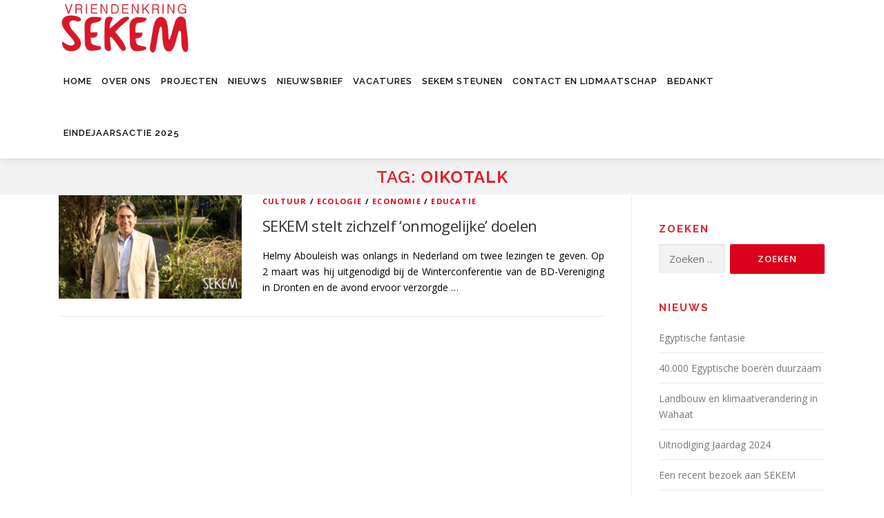

--- FILE ---
content_type: text/html; charset=UTF-8
request_url: https://netherlands.sekem.com/tag/oikotalk/
body_size: 11876
content:
<!DOCTYPE html>
<html lang="nl-NL">
<head>
<meta charset="UTF-8">
<meta name="viewport" content="width=device-width, initial-scale=1">
<link rel="profile" href="http://gmpg.org/xfn/11">
<title>Oikotalk &#8211; VRIENDENKRING SEKEM</title>
<meta name='robots' content='max-image-preview:large' />
<link rel='dns-prefetch' href='//fonts.googleapis.com' />
<link rel="alternate" type="application/rss+xml" title="VRIENDENKRING SEKEM &raquo; feed" href="https://netherlands.sekem.com/feed/" />
<link rel="alternate" type="application/rss+xml" title="VRIENDENKRING SEKEM &raquo; reacties feed" href="https://netherlands.sekem.com/comments/feed/" />
<link rel="alternate" type="application/rss+xml" title="VRIENDENKRING SEKEM &raquo; Oikotalk tag feed" href="https://netherlands.sekem.com/tag/oikotalk/feed/" />
<style id='wp-img-auto-sizes-contain-inline-css' type='text/css'>
img:is([sizes=auto i],[sizes^="auto," i]){contain-intrinsic-size:3000px 1500px}
/*# sourceURL=wp-img-auto-sizes-contain-inline-css */
</style>
<style id='wp-emoji-styles-inline-css' type='text/css'>

	img.wp-smiley, img.emoji {
		display: inline !important;
		border: none !important;
		box-shadow: none !important;
		height: 1em !important;
		width: 1em !important;
		margin: 0 0.07em !important;
		vertical-align: -0.1em !important;
		background: none !important;
		padding: 0 !important;
	}
/*# sourceURL=wp-emoji-styles-inline-css */
</style>
<link rel='stylesheet' id='wp-block-library-css' href='https://netherlands.sekem.com/wp-includes/css/dist/block-library/style.min.css?ver=6.9' type='text/css' media='all' />
<style id='wp-block-library-theme-inline-css' type='text/css'>
.wp-block-audio :where(figcaption){color:#555;font-size:13px;text-align:center}.is-dark-theme .wp-block-audio :where(figcaption){color:#ffffffa6}.wp-block-audio{margin:0 0 1em}.wp-block-code{border:1px solid #ccc;border-radius:4px;font-family:Menlo,Consolas,monaco,monospace;padding:.8em 1em}.wp-block-embed :where(figcaption){color:#555;font-size:13px;text-align:center}.is-dark-theme .wp-block-embed :where(figcaption){color:#ffffffa6}.wp-block-embed{margin:0 0 1em}.blocks-gallery-caption{color:#555;font-size:13px;text-align:center}.is-dark-theme .blocks-gallery-caption{color:#ffffffa6}:root :where(.wp-block-image figcaption){color:#555;font-size:13px;text-align:center}.is-dark-theme :root :where(.wp-block-image figcaption){color:#ffffffa6}.wp-block-image{margin:0 0 1em}.wp-block-pullquote{border-bottom:4px solid;border-top:4px solid;color:currentColor;margin-bottom:1.75em}.wp-block-pullquote :where(cite),.wp-block-pullquote :where(footer),.wp-block-pullquote__citation{color:currentColor;font-size:.8125em;font-style:normal;text-transform:uppercase}.wp-block-quote{border-left:.25em solid;margin:0 0 1.75em;padding-left:1em}.wp-block-quote cite,.wp-block-quote footer{color:currentColor;font-size:.8125em;font-style:normal;position:relative}.wp-block-quote:where(.has-text-align-right){border-left:none;border-right:.25em solid;padding-left:0;padding-right:1em}.wp-block-quote:where(.has-text-align-center){border:none;padding-left:0}.wp-block-quote.is-large,.wp-block-quote.is-style-large,.wp-block-quote:where(.is-style-plain){border:none}.wp-block-search .wp-block-search__label{font-weight:700}.wp-block-search__button{border:1px solid #ccc;padding:.375em .625em}:where(.wp-block-group.has-background){padding:1.25em 2.375em}.wp-block-separator.has-css-opacity{opacity:.4}.wp-block-separator{border:none;border-bottom:2px solid;margin-left:auto;margin-right:auto}.wp-block-separator.has-alpha-channel-opacity{opacity:1}.wp-block-separator:not(.is-style-wide):not(.is-style-dots){width:100px}.wp-block-separator.has-background:not(.is-style-dots){border-bottom:none;height:1px}.wp-block-separator.has-background:not(.is-style-wide):not(.is-style-dots){height:2px}.wp-block-table{margin:0 0 1em}.wp-block-table td,.wp-block-table th{word-break:normal}.wp-block-table :where(figcaption){color:#555;font-size:13px;text-align:center}.is-dark-theme .wp-block-table :where(figcaption){color:#ffffffa6}.wp-block-video :where(figcaption){color:#555;font-size:13px;text-align:center}.is-dark-theme .wp-block-video :where(figcaption){color:#ffffffa6}.wp-block-video{margin:0 0 1em}:root :where(.wp-block-template-part.has-background){margin-bottom:0;margin-top:0;padding:1.25em 2.375em}
/*# sourceURL=/wp-includes/css/dist/block-library/theme.min.css */
</style>
<style id='classic-theme-styles-inline-css' type='text/css'>
/*! This file is auto-generated */
.wp-block-button__link{color:#fff;background-color:#32373c;border-radius:9999px;box-shadow:none;text-decoration:none;padding:calc(.667em + 2px) calc(1.333em + 2px);font-size:1.125em}.wp-block-file__button{background:#32373c;color:#fff;text-decoration:none}
/*# sourceURL=/wp-includes/css/classic-themes.min.css */
</style>
<style id='global-styles-inline-css' type='text/css'>
:root{--wp--preset--aspect-ratio--square: 1;--wp--preset--aspect-ratio--4-3: 4/3;--wp--preset--aspect-ratio--3-4: 3/4;--wp--preset--aspect-ratio--3-2: 3/2;--wp--preset--aspect-ratio--2-3: 2/3;--wp--preset--aspect-ratio--16-9: 16/9;--wp--preset--aspect-ratio--9-16: 9/16;--wp--preset--color--black: #000000;--wp--preset--color--cyan-bluish-gray: #abb8c3;--wp--preset--color--white: #ffffff;--wp--preset--color--pale-pink: #f78da7;--wp--preset--color--vivid-red: #cf2e2e;--wp--preset--color--luminous-vivid-orange: #ff6900;--wp--preset--color--luminous-vivid-amber: #fcb900;--wp--preset--color--light-green-cyan: #7bdcb5;--wp--preset--color--vivid-green-cyan: #00d084;--wp--preset--color--pale-cyan-blue: #8ed1fc;--wp--preset--color--vivid-cyan-blue: #0693e3;--wp--preset--color--vivid-purple: #9b51e0;--wp--preset--gradient--vivid-cyan-blue-to-vivid-purple: linear-gradient(135deg,rgb(6,147,227) 0%,rgb(155,81,224) 100%);--wp--preset--gradient--light-green-cyan-to-vivid-green-cyan: linear-gradient(135deg,rgb(122,220,180) 0%,rgb(0,208,130) 100%);--wp--preset--gradient--luminous-vivid-amber-to-luminous-vivid-orange: linear-gradient(135deg,rgb(252,185,0) 0%,rgb(255,105,0) 100%);--wp--preset--gradient--luminous-vivid-orange-to-vivid-red: linear-gradient(135deg,rgb(255,105,0) 0%,rgb(207,46,46) 100%);--wp--preset--gradient--very-light-gray-to-cyan-bluish-gray: linear-gradient(135deg,rgb(238,238,238) 0%,rgb(169,184,195) 100%);--wp--preset--gradient--cool-to-warm-spectrum: linear-gradient(135deg,rgb(74,234,220) 0%,rgb(151,120,209) 20%,rgb(207,42,186) 40%,rgb(238,44,130) 60%,rgb(251,105,98) 80%,rgb(254,248,76) 100%);--wp--preset--gradient--blush-light-purple: linear-gradient(135deg,rgb(255,206,236) 0%,rgb(152,150,240) 100%);--wp--preset--gradient--blush-bordeaux: linear-gradient(135deg,rgb(254,205,165) 0%,rgb(254,45,45) 50%,rgb(107,0,62) 100%);--wp--preset--gradient--luminous-dusk: linear-gradient(135deg,rgb(255,203,112) 0%,rgb(199,81,192) 50%,rgb(65,88,208) 100%);--wp--preset--gradient--pale-ocean: linear-gradient(135deg,rgb(255,245,203) 0%,rgb(182,227,212) 50%,rgb(51,167,181) 100%);--wp--preset--gradient--electric-grass: linear-gradient(135deg,rgb(202,248,128) 0%,rgb(113,206,126) 100%);--wp--preset--gradient--midnight: linear-gradient(135deg,rgb(2,3,129) 0%,rgb(40,116,252) 100%);--wp--preset--font-size--small: 13px;--wp--preset--font-size--medium: 20px;--wp--preset--font-size--large: 36px;--wp--preset--font-size--x-large: 42px;--wp--preset--spacing--20: 0.44rem;--wp--preset--spacing--30: 0.67rem;--wp--preset--spacing--40: 1rem;--wp--preset--spacing--50: 1.5rem;--wp--preset--spacing--60: 2.25rem;--wp--preset--spacing--70: 3.38rem;--wp--preset--spacing--80: 5.06rem;--wp--preset--shadow--natural: 6px 6px 9px rgba(0, 0, 0, 0.2);--wp--preset--shadow--deep: 12px 12px 50px rgba(0, 0, 0, 0.4);--wp--preset--shadow--sharp: 6px 6px 0px rgba(0, 0, 0, 0.2);--wp--preset--shadow--outlined: 6px 6px 0px -3px rgb(255, 255, 255), 6px 6px rgb(0, 0, 0);--wp--preset--shadow--crisp: 6px 6px 0px rgb(0, 0, 0);}:where(.is-layout-flex){gap: 0.5em;}:where(.is-layout-grid){gap: 0.5em;}body .is-layout-flex{display: flex;}.is-layout-flex{flex-wrap: wrap;align-items: center;}.is-layout-flex > :is(*, div){margin: 0;}body .is-layout-grid{display: grid;}.is-layout-grid > :is(*, div){margin: 0;}:where(.wp-block-columns.is-layout-flex){gap: 2em;}:where(.wp-block-columns.is-layout-grid){gap: 2em;}:where(.wp-block-post-template.is-layout-flex){gap: 1.25em;}:where(.wp-block-post-template.is-layout-grid){gap: 1.25em;}.has-black-color{color: var(--wp--preset--color--black) !important;}.has-cyan-bluish-gray-color{color: var(--wp--preset--color--cyan-bluish-gray) !important;}.has-white-color{color: var(--wp--preset--color--white) !important;}.has-pale-pink-color{color: var(--wp--preset--color--pale-pink) !important;}.has-vivid-red-color{color: var(--wp--preset--color--vivid-red) !important;}.has-luminous-vivid-orange-color{color: var(--wp--preset--color--luminous-vivid-orange) !important;}.has-luminous-vivid-amber-color{color: var(--wp--preset--color--luminous-vivid-amber) !important;}.has-light-green-cyan-color{color: var(--wp--preset--color--light-green-cyan) !important;}.has-vivid-green-cyan-color{color: var(--wp--preset--color--vivid-green-cyan) !important;}.has-pale-cyan-blue-color{color: var(--wp--preset--color--pale-cyan-blue) !important;}.has-vivid-cyan-blue-color{color: var(--wp--preset--color--vivid-cyan-blue) !important;}.has-vivid-purple-color{color: var(--wp--preset--color--vivid-purple) !important;}.has-black-background-color{background-color: var(--wp--preset--color--black) !important;}.has-cyan-bluish-gray-background-color{background-color: var(--wp--preset--color--cyan-bluish-gray) !important;}.has-white-background-color{background-color: var(--wp--preset--color--white) !important;}.has-pale-pink-background-color{background-color: var(--wp--preset--color--pale-pink) !important;}.has-vivid-red-background-color{background-color: var(--wp--preset--color--vivid-red) !important;}.has-luminous-vivid-orange-background-color{background-color: var(--wp--preset--color--luminous-vivid-orange) !important;}.has-luminous-vivid-amber-background-color{background-color: var(--wp--preset--color--luminous-vivid-amber) !important;}.has-light-green-cyan-background-color{background-color: var(--wp--preset--color--light-green-cyan) !important;}.has-vivid-green-cyan-background-color{background-color: var(--wp--preset--color--vivid-green-cyan) !important;}.has-pale-cyan-blue-background-color{background-color: var(--wp--preset--color--pale-cyan-blue) !important;}.has-vivid-cyan-blue-background-color{background-color: var(--wp--preset--color--vivid-cyan-blue) !important;}.has-vivid-purple-background-color{background-color: var(--wp--preset--color--vivid-purple) !important;}.has-black-border-color{border-color: var(--wp--preset--color--black) !important;}.has-cyan-bluish-gray-border-color{border-color: var(--wp--preset--color--cyan-bluish-gray) !important;}.has-white-border-color{border-color: var(--wp--preset--color--white) !important;}.has-pale-pink-border-color{border-color: var(--wp--preset--color--pale-pink) !important;}.has-vivid-red-border-color{border-color: var(--wp--preset--color--vivid-red) !important;}.has-luminous-vivid-orange-border-color{border-color: var(--wp--preset--color--luminous-vivid-orange) !important;}.has-luminous-vivid-amber-border-color{border-color: var(--wp--preset--color--luminous-vivid-amber) !important;}.has-light-green-cyan-border-color{border-color: var(--wp--preset--color--light-green-cyan) !important;}.has-vivid-green-cyan-border-color{border-color: var(--wp--preset--color--vivid-green-cyan) !important;}.has-pale-cyan-blue-border-color{border-color: var(--wp--preset--color--pale-cyan-blue) !important;}.has-vivid-cyan-blue-border-color{border-color: var(--wp--preset--color--vivid-cyan-blue) !important;}.has-vivid-purple-border-color{border-color: var(--wp--preset--color--vivid-purple) !important;}.has-vivid-cyan-blue-to-vivid-purple-gradient-background{background: var(--wp--preset--gradient--vivid-cyan-blue-to-vivid-purple) !important;}.has-light-green-cyan-to-vivid-green-cyan-gradient-background{background: var(--wp--preset--gradient--light-green-cyan-to-vivid-green-cyan) !important;}.has-luminous-vivid-amber-to-luminous-vivid-orange-gradient-background{background: var(--wp--preset--gradient--luminous-vivid-amber-to-luminous-vivid-orange) !important;}.has-luminous-vivid-orange-to-vivid-red-gradient-background{background: var(--wp--preset--gradient--luminous-vivid-orange-to-vivid-red) !important;}.has-very-light-gray-to-cyan-bluish-gray-gradient-background{background: var(--wp--preset--gradient--very-light-gray-to-cyan-bluish-gray) !important;}.has-cool-to-warm-spectrum-gradient-background{background: var(--wp--preset--gradient--cool-to-warm-spectrum) !important;}.has-blush-light-purple-gradient-background{background: var(--wp--preset--gradient--blush-light-purple) !important;}.has-blush-bordeaux-gradient-background{background: var(--wp--preset--gradient--blush-bordeaux) !important;}.has-luminous-dusk-gradient-background{background: var(--wp--preset--gradient--luminous-dusk) !important;}.has-pale-ocean-gradient-background{background: var(--wp--preset--gradient--pale-ocean) !important;}.has-electric-grass-gradient-background{background: var(--wp--preset--gradient--electric-grass) !important;}.has-midnight-gradient-background{background: var(--wp--preset--gradient--midnight) !important;}.has-small-font-size{font-size: var(--wp--preset--font-size--small) !important;}.has-medium-font-size{font-size: var(--wp--preset--font-size--medium) !important;}.has-large-font-size{font-size: var(--wp--preset--font-size--large) !important;}.has-x-large-font-size{font-size: var(--wp--preset--font-size--x-large) !important;}
:where(.wp-block-post-template.is-layout-flex){gap: 1.25em;}:where(.wp-block-post-template.is-layout-grid){gap: 1.25em;}
:where(.wp-block-term-template.is-layout-flex){gap: 1.25em;}:where(.wp-block-term-template.is-layout-grid){gap: 1.25em;}
:where(.wp-block-columns.is-layout-flex){gap: 2em;}:where(.wp-block-columns.is-layout-grid){gap: 2em;}
:root :where(.wp-block-pullquote){font-size: 1.5em;line-height: 1.6;}
/*# sourceURL=global-styles-inline-css */
</style>
<link rel='stylesheet' id='onepress-fonts-css' href='https://fonts.googleapis.com/css?family=Raleway%3A400%2C500%2C600%2C700%2C300%2C100%2C800%2C900%7COpen+Sans%3A400%2C300%2C300italic%2C400italic%2C600%2C600italic%2C700%2C700italic&#038;subset=latin%2Clatin-ext&#038;display=swap&#038;ver=2.3.16' type='text/css' media='all' />
<link rel='stylesheet' id='onepress-animate-css' href='https://netherlands.sekem.com/wp-content/themes/onepress/assets/css/animate.min.css?ver=2.3.16' type='text/css' media='all' />
<link rel='stylesheet' id='onepress-fa-css' href='https://netherlands.sekem.com/wp-content/themes/onepress/assets/fontawesome-v6/css/all.min.css?ver=6.5.1' type='text/css' media='all' />
<link rel='stylesheet' id='onepress-fa-shims-css' href='https://netherlands.sekem.com/wp-content/themes/onepress/assets/fontawesome-v6/css/v4-shims.min.css?ver=6.5.1' type='text/css' media='all' />
<link rel='stylesheet' id='onepress-bootstrap-css' href='https://netherlands.sekem.com/wp-content/themes/onepress/assets/css/bootstrap.min.css?ver=2.3.16' type='text/css' media='all' />
<link rel='stylesheet' id='onepress-style-css' href='https://netherlands.sekem.com/wp-content/themes/onepress/style.css?ver=6.9' type='text/css' media='all' />
<style id='onepress-style-inline-css' type='text/css'>
.site-logo-div img{height:80px;width:auto}#main .video-section section.hero-slideshow-wrapper{background:transparent}.hero-slideshow-wrapper:after{position:absolute;top:0px;left:0px;width:100%;height:100%;background-color:rgba(0,0,0,0.3);display:block;content:""}#parallax-hero .jarallax-container .parallax-bg:before{background-color:rgba(0,0,0,0.3)}.body-desktop .parallax-hero .hero-slideshow-wrapper:after{display:none!important}#parallax-hero>.parallax-bg::before{background-color:rgba(0,0,0,0.3);opacity:1}.body-desktop .parallax-hero .hero-slideshow-wrapper:after{display:none!important}a,.screen-reader-text:hover,.screen-reader-text:active,.screen-reader-text:focus,.header-social a,.onepress-menu a:hover,.onepress-menu ul li a:hover,.onepress-menu li.onepress-current-item>a,.onepress-menu ul li.current-menu-item>a,.onepress-menu>li a.menu-actived,.onepress-menu.onepress-menu-mobile li.onepress-current-item>a,.site-footer a,.site-footer .footer-social a:hover,.site-footer .btt a:hover,.highlight,#comments .comment .comment-wrapper .comment-meta .comment-time:hover,#comments .comment .comment-wrapper .comment-meta .comment-reply-link:hover,#comments .comment .comment-wrapper .comment-meta .comment-edit-link:hover,.btn-theme-primary-outline,.sidebar .widget a:hover,.section-services .service-item .service-image i,.counter_item .counter__number,.team-member .member-thumb .member-profile a:hover,.icon-background-default{color:#db001b}input[type="reset"],input[type="submit"],input[type="submit"],input[type="reset"]:hover,input[type="submit"]:hover,input[type="submit"]:hover .nav-links a:hover,.btn-theme-primary,.btn-theme-primary-outline:hover,.section-testimonials .card-theme-primary,.woocommerce #respond input#submit,.woocommerce a.button,.woocommerce button.button,.woocommerce input.button,.woocommerce button.button.alt,.pirate-forms-submit-button,.pirate-forms-submit-button:hover,input[type="reset"],input[type="submit"],input[type="submit"],.pirate-forms-submit-button,.contact-form div.wpforms-container-full .wpforms-form .wpforms-submit,.contact-form div.wpforms-container-full .wpforms-form .wpforms-submit:hover,.nav-links a:hover,.nav-links a.current,.nav-links .page-numbers:hover,.nav-links .page-numbers.current{background:#db001b}.btn-theme-primary-outline,.btn-theme-primary-outline:hover,.pricing__item:hover,.section-testimonials .card-theme-primary,.entry-content blockquote{border-color:#db001b}.site-header,.is-transparent .site-header.header-fixed{background:#ffffff;border-bottom:0px none}.onepress-menu>li>a{color:#000000}.onepress-menu>li>a:hover,.onepress-menu>li.onepress-current-item>a{color:#db001b;-webkit-transition:all 0.5s ease-in-out;-moz-transition:all 0.5s ease-in-out;-o-transition:all 0.5s ease-in-out;transition:all 0.5s ease-in-out}#nav-toggle span,#nav-toggle span::before,#nav-toggle span::after,#nav-toggle.nav-is-visible span::before,#nav-toggle.nav-is-visible span::after{background:#000000}.site-footer{background-color:#666666}.site-footer .footer-connect .follow-heading,.site-footer .footer-social a{color:rgba(255,255,255,0.9)}.site-footer .site-info,.site-footer .btt a{background-color:#db001b}.site-footer .site-info{color:rgba(255,255,255,0.7)}.site-footer .btt a,.site-footer .site-info a{color:rgba(255,255,255,0.9)}#footer-widgets{}.gallery-carousel .g-item{padding:0px 10px}.gallery-carousel-wrap{margin-left:-10px;margin-right:-10px}.gallery-grid .g-item,.gallery-masonry .g-item .inner{padding:10px}.gallery-grid-wrap,.gallery-masonry-wrap{margin-left:-10px;margin-right:-10px}.gallery-justified-wrap{margin-left:-20px;margin-right:-20px}
/*# sourceURL=onepress-style-inline-css */
</style>
<link rel='stylesheet' id='onepress-gallery-lightgallery-css' href='https://netherlands.sekem.com/wp-content/themes/onepress/assets/css/lightgallery.css?ver=6.9' type='text/css' media='all' />
<link rel='stylesheet' id='onepress-child-style-css' href='https://netherlands.sekem.com/wp-content/themes/onepress-child/style.css?ver=6.9' type='text/css' media='all' />
<script type="bafa4664d2c6d065231ad332-text/javascript" src="https://netherlands.sekem.com/wp-includes/js/jquery/jquery.min.js?ver=3.7.1" id="jquery-core-js"></script>
<script type="bafa4664d2c6d065231ad332-text/javascript" src="https://netherlands.sekem.com/wp-includes/js/jquery/jquery-migrate.min.js?ver=3.4.1" id="jquery-migrate-js"></script>
<link rel="https://api.w.org/" href="https://netherlands.sekem.com/wp-json/" /><link rel="alternate" title="JSON" type="application/json" href="https://netherlands.sekem.com/wp-json/wp/v2/tags/52" /><link rel="EditURI" type="application/rsd+xml" title="RSD" href="https://netherlands.sekem.com/xmlrpc.php?rsd" />
<meta name="generator" content="WordPress 6.9" />
<meta name="generator" content="Elementor 3.34.0; features: additional_custom_breakpoints; settings: css_print_method-external, google_font-enabled, font_display-swap">
			<style>
				.e-con.e-parent:nth-of-type(n+4):not(.e-lazyloaded):not(.e-no-lazyload),
				.e-con.e-parent:nth-of-type(n+4):not(.e-lazyloaded):not(.e-no-lazyload) * {
					background-image: none !important;
				}
				@media screen and (max-height: 1024px) {
					.e-con.e-parent:nth-of-type(n+3):not(.e-lazyloaded):not(.e-no-lazyload),
					.e-con.e-parent:nth-of-type(n+3):not(.e-lazyloaded):not(.e-no-lazyload) * {
						background-image: none !important;
					}
				}
				@media screen and (max-height: 640px) {
					.e-con.e-parent:nth-of-type(n+2):not(.e-lazyloaded):not(.e-no-lazyload),
					.e-con.e-parent:nth-of-type(n+2):not(.e-lazyloaded):not(.e-no-lazyload) * {
						background-image: none !important;
					}
				}
			</style>
			<link rel="icon" href="https://netherlands.sekem.com/wp-content/uploads/2020/03/cropped-Sekemlogoklein-32x32.jpg" sizes="32x32" />
<link rel="icon" href="https://netherlands.sekem.com/wp-content/uploads/2020/03/cropped-Sekemlogoklein-192x192.jpg" sizes="192x192" />
<link rel="apple-touch-icon" href="https://netherlands.sekem.com/wp-content/uploads/2020/03/cropped-Sekemlogoklein-180x180.jpg" />
<meta name="msapplication-TileImage" content="https://netherlands.sekem.com/wp-content/uploads/2020/03/cropped-Sekemlogoklein-270x270.jpg" />
		<style type="text/css" id="wp-custom-css">
			
.page-header {
	padding-top: 10px;
padding-bottom: 10px;
	border-top: 1px solid #e4e4e4;
	background: #f2f2f2;
	border-bottom: 1px solid #fff;
}

.page-header .entry-title, .page-header .page-title {
	margin-bottom: 0px;
	font-size: 24px;
	font-weight: 200;
	letter-spacing: 1px;
	text-transform: uppercase;
text-align: center;
}
.site-header {
background: #ffffff;
}
.onepress-menu a {
	color: #000000;
	font-family: "Raleway", Helvetica, Arial, sans-serif;
	padding-left: 7px;
	padding-right: 7px;
	font-size: 13px;
	font-weight: 600;
	text-transform: uppercase;
	text-decoration: none;
	zoom: 1;
	letter-spacing: 1px;
}
.site-footer .site-info {
    position: relative;
    text-align: center;
    padding: 10px 0px;
    background: #db001b;
    font-weight: 200;
    color: #ffffff;
}
.site-footer .footer-connect {
	padding: 90px 0px;
	padding: 80px 0px;
	padding:  1.5rem 0rem;
	text-align: center;
}
.site-footer .footer-social a:hover {
	color: #db001b;
}
.section-contact .address-contact .address-content {
	display: block;
	padding-left: 45px;
	font-style: normal;
	line-height: 2;
}
.btn-theme-primary {
opacity: 0.75;
}
.btn-theme-primary:hover {
opacity: 1;
}
.site-branding {
padding-right: 20px;
}
.site-header {
opacity: 0.95;
}
.onepress-menu ul li a {
color: #000000;
font-size: 14px;
font-style: normal;
font-weight: 300;
}
a {
color: #db001b;
}
a:active, a:focus, a:hover {
color: #555555;
text-decoration:underline;
}
hr {
    display: block;
    margin-top: 2em;
    margin-bottom: 1.8em;
    margin-left: auto;
    margin-right: auto;
    border-style: solid;
    border-width: 0.5px;
border-color: #ccc;
}
#primary {
padding-bottom:0px;
padding-top:0px;
}
p {
text-align:justify;
}
pre {
font-family:"Source Sans Pro";
font-weight: 300;
font-size:18px;
color:#000;
background-color:#eee;
    border-style: solid;
    border-width: 1px;
border-color: #ccc;
line-height:1;
padding:15px;
margin-top:0px;
}
.sidebar .widget .search-form .search-submit {
width:100%;
}
.widget_wysija_cont .wysija-submit {
width:100%;
}
.wp-caption .wp-caption-text {
margin:0px 0px 10px 0px;
padding-top: 10px;
padding-bottom: 10px;
background-color: #eee;
color:#666;
font-size:14px;
}
.as-btn-blue-small{
color:#ffffff;
background:none;
border: #fff;
border-style: solid;
border-width:thin;
}
.as-btn-blue-small:hover {
color:#fff;
background:#db001b;
border: #db001b;
border-style: solid;
border-width:thin;
}
.as-btn-navy-small{
color:#ffffff;
background:none;
border: #fff;
border-style: solid;
border-width:thin;
}
.as-btn-navy-small:hover {
color:#000000;
background:#ffffff;
border: #ffffff;
border-style: solid;
border-width:thin;
}
.as-btn-orangeborder-small{
color:#ffffff;
background:none;
border: #fff;
border-style: solid;
border-width:thin;
}
.as-btn-orangeborder-small:hover {
color:#ffffff;
background:#89c765;
border: #89c765;
border-style: solid;
border-width:thin;
}
.as-btn-orange-small{
color:#ffffff;
background:none;
border: #fff;
border-style: solid;
border-width:thin;
}
.as-btn-orange-small:hover {
color:#ffffff;
background:#f58220;
border: #f58220;
border-style: solid;
border-width:thin;
}
.as-btn-blueborder-small{
color:#ffffff;
background:none;
border: #fff;
border-style: solid;
border-width:thin;
}
.as-btn-blueborder-small:hover {
color:#ffffff;
background:#0072bc;
border: #0072bc;
border-style: solid;
border-width:thin;
}
.section-padding{
padding: 3rem 0rem;
}
#footer-sidebar1 {
text-align: center;
}
.team-member .member-name {
margin-bottom: 0px;
}

body, button, input, select, textarea {
    font-family: "Open Sans", Helvetica, Arial, sans-serif;
    font-size: 14px;
    font-size: 0.875rem;
    line-height: 1.7;
    color: #000000;
}

.page-header .entry-title, .page-header .page-title {
    margin-bottom: 0px;
    font-size: 24px;
    font-weight: 600;
    letter-spacing: 1px;
    text-transform: uppercase;
    text-align: center;
}

h1, h2, h3, h4, h5, h6 {
    clear: both;
    font-family: "Raleway", Helvetica, Arial, sans-serif;
    font-weight: 600;
    margin-bottom: 15px;
    margin-bottom: 15px;
    margin-bottom: 0.9375rem;
    margin-top: 0;
    color: #de222b;
}		</style>
		</head>

<body class="archive tag tag-oikotalk tag-52 wp-custom-logo wp-theme-onepress wp-child-theme-onepress-child elementor-default elementor-kit-1167">
<div id="page" class="hfeed site">
	<a class="skip-link screen-reader-text" href="#content">Ga naar de inhoud</a>
	<div id="header-section" class="h-on-top no-transparent">		<header id="masthead" class="site-header header-contained is-sticky no-scroll no-t h-on-top" role="banner">
			<div class="container">
				<div class="site-branding">
					<div class="site-brand-inner has-logo-img no-desc"><div class="site-logo-div"><a href="https://netherlands.sekem.com/" class="custom-logo-link  no-t-logo" rel="home" itemprop="url"><img fetchpriority="high" width="986" height="230" src="https://netherlands.sekem.com/wp-content/uploads/2020/04/Logo-Gulim-4.jpg" class="custom-logo" alt="VRIENDENKRING SEKEM" itemprop="logo" decoding="async" srcset="https://netherlands.sekem.com/wp-content/uploads/2020/04/Logo-Gulim-4.jpg 986w, https://netherlands.sekem.com/wp-content/uploads/2020/04/Logo-Gulim-4-300x70.jpg 300w, https://netherlands.sekem.com/wp-content/uploads/2020/04/Logo-Gulim-4-768x179.jpg 768w" sizes="(max-width: 986px) 100vw, 986px" /></a></div></div>				</div>
				<div class="header-right-wrapper">
					<a href="#0" id="nav-toggle">Menu<span></span></a>
					<nav id="site-navigation" class="main-navigation" role="navigation">
						<ul class="onepress-menu">
							<li id="menu-item-47" class="menu-item menu-item-type-custom menu-item-object-custom menu-item-47"><a href="http://18.117.54.185">HOME</a></li>
<li id="menu-item-46" class="menu-item menu-item-type-post_type menu-item-object-page menu-item-has-children menu-item-46"><a href="https://netherlands.sekem.com/about/">OVER ONS</a>
<ul class="sub-menu">
	<li id="menu-item-118" class="menu-item menu-item-type-post_type menu-item-object-page menu-item-118"><a href="https://netherlands.sekem.com/about/vriendenkring-sekem/">Vriendenkring SEKEM</a></li>
	<li id="menu-item-119" class="menu-item menu-item-type-post_type menu-item-object-page menu-item-119"><a href="https://netherlands.sekem.com/about/sekem/">SEKEM</a></li>
	<li id="menu-item-138" class="menu-item menu-item-type-post_type menu-item-object-page menu-item-138"><a href="https://netherlands.sekem.com/about/heliopolis-universiteit/">Heliopolis Universiteit</a></li>
	<li id="menu-item-281" class="menu-item menu-item-type-post_type menu-item-object-page menu-item-281"><a href="https://netherlands.sekem.com/about/ibrahim-abouleish/">Ibrahim Abouleish</a></li>
	<li id="menu-item-292" class="menu-item menu-item-type-post_type menu-item-object-page menu-item-292"><a href="https://netherlands.sekem.com/about/autobiografie-ibrahim-abouleish/">Autobiografie Ibrahim Abouleish</a></li>
	<li id="menu-item-105" class="menu-item menu-item-type-post_type menu-item-object-page menu-item-105"><a href="https://netherlands.sekem.com/about/bestuur/">Bestuur &amp; zakelijke gegevens</a></li>
</ul>
</li>
<li id="menu-item-379" class="menu-item menu-item-type-post_type menu-item-object-page menu-item-379"><a href="https://netherlands.sekem.com/projecten-2/">PROJECTEN</a></li>
<li id="menu-item-44" class="menu-item menu-item-type-post_type menu-item-object-page current_page_parent menu-item-44"><a href="https://netherlands.sekem.com/news/">NIEUWS</a></li>
<li id="menu-item-259" class="menu-item menu-item-type-post_type menu-item-object-page menu-item-259"><a href="https://netherlands.sekem.com/nieuwsbrief/">Nieuwsbrief</a></li>
<li id="menu-item-268" class="menu-item menu-item-type-post_type menu-item-object-page menu-item-268"><a href="https://netherlands.sekem.com/vacatures/">Vacatures</a></li>
<li id="menu-item-533" class="menu-item menu-item-type-post_type menu-item-object-page menu-item-533"><a href="https://netherlands.sekem.com/sekem-steunen/">SEKEM steunen</a></li>
<li id="menu-item-43" class="menu-item menu-item-type-post_type menu-item-object-page menu-item-43"><a href="https://netherlands.sekem.com/contact/">CONTACT en lidmaatschap</a></li>
<li id="menu-item-1257" class="menu-item menu-item-type-post_type menu-item-object-page menu-item-1257"><a href="https://netherlands.sekem.com/bedankt/">Bedankt</a></li>
<li id="menu-item-1483" class="menu-item menu-item-type-post_type menu-item-object-page menu-item-1483"><a href="https://netherlands.sekem.com/eindejaarsactie-2025/">Eindejaarsactie 2025</a></li>
						</ul>
					</nav>

				</div>
			</div>
		</header>
		</div>
	<div id="content" class="site-content">

		<div class="page-header">
			<div class="container">
				<h1 class="page-title">Tag: <span>Oikotalk</span></h1>							</div>
		</div>

		
		<div id="content-inside" class="container right-sidebar">
			<div id="primary" class="content-area">
				<main id="main" class="site-main" role="main">

				
										
						<article id="post-361" class="list-article clearfix post-361 post type-post status-publish format-standard has-post-thumbnail hentry category-cultuur category-ecologie category-economie category-educatie tag-abouleish tag-afrika tag-biologisch tag-circulair tag-doelen tag-economie tag-energie tag-helmy tag-holistisch tag-love tag-oikotalk tag-onderwijs tag-scholen tag-school tag-warmonderhof tag-zaad">
		<div class="list-article-thumb">
		<a href="https://netherlands.sekem.com/cultuur/sekem-stelt-zichzelf-onmogelijke-doelen/">
			<img width="265" height="150" src="https://netherlands.sekem.com/wp-content/uploads/2018/07/Helmy-Abouleish_3-265x150.jpg" class="attachment-onepress-blog-small size-onepress-blog-small wp-post-image" alt="" decoding="async" srcset="https://netherlands.sekem.com/wp-content/uploads/2018/07/Helmy-Abouleish_3-265x150.jpg 265w, https://netherlands.sekem.com/wp-content/uploads/2018/07/Helmy-Abouleish_3-300x170.jpg 300w, https://netherlands.sekem.com/wp-content/uploads/2018/07/Helmy-Abouleish_3-768x434.jpg 768w, https://netherlands.sekem.com/wp-content/uploads/2018/07/Helmy-Abouleish_3.jpg 1000w" sizes="(max-width: 265px) 100vw, 265px" />		</a>
	</div>
	
	<div class="list-article-content">
					<div class="list-article-meta">
				<a href="https://netherlands.sekem.com/category/cultuur/" rel="category tag">cultuur</a> / <a href="https://netherlands.sekem.com/category/ecologie/" rel="category tag">ecologie</a> / <a href="https://netherlands.sekem.com/category/economie/" rel="category tag">economie</a> / <a href="https://netherlands.sekem.com/category/educatie/" rel="category tag">educatie</a>			</div>
						<header class="entry-header">
			<h2 class="entry-title"><a href="https://netherlands.sekem.com/cultuur/sekem-stelt-zichzelf-onmogelijke-doelen/" rel="bookmark">SEKEM stelt zichzelf &#8216;onmogelijke&#8217; doelen</a></h2>		</header>
						<div class="entry-excerpt">
			<p>Helmy Abouleish was onlangs in Nederland om twee lezingen te geven. Op 2 maart was hij uitgenodigd bij de Winterconferentie van de BD-Vereniging in Dronten en de avond ervoor verzorgde &#8230;</p>
		</div>
					</div>

</article>

					
					
				
				</main>
			</div>

                            
<div id="secondary" class="widget-area sidebar" role="complementary">
	<aside id="search-2" class="widget widget_search"><h2 class="widget-title">Zoeken</h2><form role="search" method="get" class="search-form" action="https://netherlands.sekem.com/">
				<label>
					<span class="screen-reader-text">Zoeken naar:</span>
					<input type="search" class="search-field" placeholder="Zoeken &hellip;" value="" name="s" />
				</label>
				<input type="submit" class="search-submit" value="Zoeken" />
			</form></aside>
		<aside id="recent-posts-2" class="widget widget_recent_entries">
		<h2 class="widget-title">Nieuws</h2>
		<ul>
											<li>
					<a href="https://netherlands.sekem.com/cultuur/egyptische-fantasie/">Egyptische fantasie</a>
									</li>
											<li>
					<a href="https://netherlands.sekem.com/ecologie/40-000-egyptische-boeren-duurzaam/">40.000 Egyptische boeren duurzaam</a>
									</li>
											<li>
					<a href="https://netherlands.sekem.com/ecologie/landbouw-en-klimaatverandering-in-wahaat/">Landbouw en klimaatverandering in Wahaat</a>
									</li>
											<li>
					<a href="https://netherlands.sekem.com/sociaal/uitnodiging-jaardag-2024/">Uitnodiging Jaardag 2024</a>
									</li>
											<li>
					<a href="https://netherlands.sekem.com/cultuur/een-recent-bezoek-aan-sekem/">Een recent bezoek aan SEKEM</a>
									</li>
					</ul>

		</aside><aside id="categories-2" class="widget widget_categories"><h2 class="widget-title">Categoriën</h2>
			<ul>
					<li class="cat-item cat-item-11"><a href="https://netherlands.sekem.com/category/cultuur/">cultuur</a>
</li>
	<li class="cat-item cat-item-13"><a href="https://netherlands.sekem.com/category/ecologie/">ecologie</a>
</li>
	<li class="cat-item cat-item-14"><a href="https://netherlands.sekem.com/category/economie/">economie</a>
</li>
	<li class="cat-item cat-item-15"><a href="https://netherlands.sekem.com/category/educatie/">educatie</a>
</li>
	<li class="cat-item cat-item-301"><a href="https://netherlands.sekem.com/category/gezondheidszorg/">gezondheidszorg</a>
</li>
	<li class="cat-item cat-item-12"><a href="https://netherlands.sekem.com/category/islam/">islam</a>
</li>
	<li class="cat-item cat-item-336"><a href="https://netherlands.sekem.com/category/landbouw/">landbouw</a>
</li>
	<li class="cat-item cat-item-10"><a href="https://netherlands.sekem.com/category/sociaal/">samenleving</a>
</li>
	<li class="cat-item cat-item-1"><a href="https://netherlands.sekem.com/category/uncategorized/">Uncategorized</a>
</li>
	<li class="cat-item cat-item-252"><a href="https://netherlands.sekem.com/category/vereniging/">vereniging</a>
</li>
			</ul>

			</aside><aside id="tag_cloud-5" class="widget widget_tag_cloud"><h2 class="widget-title">Tags</h2><div class="tagcloud"><a href="https://netherlands.sekem.com/tag/abouleish/" class="tag-cloud-link tag-link-51 tag-link-position-1" style="font-size: 18.051282051282pt;" aria-label="Abouleish (10 items)">Abouleish</a>
<a href="https://netherlands.sekem.com/tag/angela/" class="tag-cloud-link tag-link-47 tag-link-position-2" style="font-size: 10.153846153846pt;" aria-label="Angela (3 items)">Angela</a>
<a href="https://netherlands.sekem.com/tag/asma/" class="tag-cloud-link tag-link-92 tag-link-position-3" style="font-size: 8pt;" aria-label="Asma (2 items)">Asma</a>
<a href="https://netherlands.sekem.com/tag/bahareyya/" class="tag-cloud-link tag-link-256 tag-link-position-4" style="font-size: 8pt;" aria-label="Bahareyya (2 items)">Bahareyya</a>
<a href="https://netherlands.sekem.com/tag/bahariya/" class="tag-cloud-link tag-link-246 tag-link-position-5" style="font-size: 10.153846153846pt;" aria-label="bahariya (3 items)">bahariya</a>
<a href="https://netherlands.sekem.com/tag/belgie/" class="tag-cloud-link tag-link-133 tag-link-position-6" style="font-size: 11.948717948718pt;" aria-label="België (4 items)">België</a>
<a href="https://netherlands.sekem.com/tag/bestuur/" class="tag-cloud-link tag-link-318 tag-link-position-7" style="font-size: 10.153846153846pt;" aria-label="bestuur (3 items)">bestuur</a>
<a href="https://netherlands.sekem.com/tag/bijen/" class="tag-cloud-link tag-link-235 tag-link-position-8" style="font-size: 8pt;" aria-label="bijen (2 items)">bijen</a>
<a href="https://netherlands.sekem.com/tag/co2/" class="tag-cloud-link tag-link-257 tag-link-position-9" style="font-size: 10.153846153846pt;" aria-label="CO2 (3 items)">CO2</a>
<a href="https://netherlands.sekem.com/tag/desert/" class="tag-cloud-link tag-link-244 tag-link-position-10" style="font-size: 11.948717948718pt;" aria-label="desert (4 items)">desert</a>
<a href="https://netherlands.sekem.com/tag/egypte/" class="tag-cloud-link tag-link-84 tag-link-position-11" style="font-size: 19.307692307692pt;" aria-label="Egypte (12 items)">Egypte</a>
<a href="https://netherlands.sekem.com/tag/euritmie/" class="tag-cloud-link tag-link-213 tag-link-position-12" style="font-size: 16.435897435897pt;" aria-label="euritmie (8 items)">euritmie</a>
<a href="https://netherlands.sekem.com/tag/gelijkheid/" class="tag-cloud-link tag-link-219 tag-link-position-13" style="font-size: 10.153846153846pt;" aria-label="gelijkheid (3 items)">gelijkheid</a>
<a href="https://netherlands.sekem.com/tag/gender/" class="tag-cloud-link tag-link-180 tag-link-position-14" style="font-size: 10.153846153846pt;" aria-label="gender (3 items)">gender</a>
<a href="https://netherlands.sekem.com/tag/gmop/" class="tag-cloud-link tag-link-87 tag-link-position-15" style="font-size: 8pt;" aria-label="GMOP (2 items)">GMOP</a>
<a href="https://netherlands.sekem.com/tag/goetheanum/" class="tag-cloud-link tag-link-140 tag-link-position-16" style="font-size: 8pt;" aria-label="Goetheanum (2 items)">Goetheanum</a>
<a href="https://netherlands.sekem.com/tag/good/" class="tag-cloud-link tag-link-95 tag-link-position-17" style="font-size: 8pt;" aria-label="Good (2 items)">Good</a>
<a href="https://netherlands.sekem.com/tag/heliopolis/" class="tag-cloud-link tag-link-37 tag-link-position-18" style="font-size: 13.384615384615pt;" aria-label="Heliopolis (5 items)">Heliopolis</a>
<a href="https://netherlands.sekem.com/tag/heliopolis-universiteit/" class="tag-cloud-link tag-link-282 tag-link-position-19" style="font-size: 10.153846153846pt;" aria-label="Heliopolis Universiteit (3 items)">Heliopolis Universiteit</a>
<a href="https://netherlands.sekem.com/tag/helmy/" class="tag-cloud-link tag-link-50 tag-link-position-20" style="font-size: 10.153846153846pt;" aria-label="Helmy (3 items)">Helmy</a>
<a href="https://netherlands.sekem.com/tag/hofmann/" class="tag-cloud-link tag-link-48 tag-link-position-21" style="font-size: 10.153846153846pt;" aria-label="Hofmann (3 items)">Hofmann</a>
<a href="https://netherlands.sekem.com/tag/hu/" class="tag-cloud-link tag-link-281 tag-link-position-22" style="font-size: 13.384615384615pt;" aria-label="HU (5 items)">HU</a>
<a href="https://netherlands.sekem.com/tag/hussein/" class="tag-cloud-link tag-link-86 tag-link-position-23" style="font-size: 8pt;" aria-label="Hussein (2 items)">Hussein</a>
<a href="https://netherlands.sekem.com/tag/ibrahim/" class="tag-cloud-link tag-link-68 tag-link-position-24" style="font-size: 14.641025641026pt;" aria-label="Ibrahim (6 items)">Ibrahim</a>
<a href="https://netherlands.sekem.com/tag/islam/" class="tag-cloud-link tag-link-26 tag-link-position-25" style="font-size: 16.435897435897pt;" aria-label="islam (8 items)">islam</a>
<a href="https://netherlands.sekem.com/tag/jongeren/" class="tag-cloud-link tag-link-91 tag-link-position-26" style="font-size: 10.153846153846pt;" aria-label="jongeren (3 items)">jongeren</a>
<a href="https://netherlands.sekem.com/tag/khalifa/" class="tag-cloud-link tag-link-93 tag-link-position-27" style="font-size: 10.153846153846pt;" aria-label="Khalifa (3 items)">Khalifa</a>
<a href="https://netherlands.sekem.com/tag/koran/" class="tag-cloud-link tag-link-69 tag-link-position-28" style="font-size: 11.948717948718pt;" aria-label="koran (4 items)">koran</a>
<a href="https://netherlands.sekem.com/tag/landbouw/" class="tag-cloud-link tag-link-24 tag-link-position-29" style="font-size: 15.538461538462pt;" aria-label="landbouw (7 items)">landbouw</a>
<a href="https://netherlands.sekem.com/tag/midden/" class="tag-cloud-link tag-link-88 tag-link-position-30" style="font-size: 8pt;" aria-label="Midden (2 items)">Midden</a>
<a href="https://netherlands.sekem.com/tag/muziek/" class="tag-cloud-link tag-link-33 tag-link-position-31" style="font-size: 10.153846153846pt;" aria-label="muziek (3 items)">muziek</a>
<a href="https://netherlands.sekem.com/tag/onderwijs/" class="tag-cloud-link tag-link-59 tag-link-position-32" style="font-size: 11.948717948718pt;" aria-label="onderwijs (4 items)">onderwijs</a>
<a href="https://netherlands.sekem.com/tag/oosten/" class="tag-cloud-link tag-link-89 tag-link-position-33" style="font-size: 8pt;" aria-label="Oosten (2 items)">Oosten</a>
<a href="https://netherlands.sekem.com/tag/religie/" class="tag-cloud-link tag-link-72 tag-link-position-34" style="font-size: 10.153846153846pt;" aria-label="religie (3 items)">religie</a>
<a href="https://netherlands.sekem.com/tag/rolmodel/" class="tag-cloud-link tag-link-90 tag-link-position-35" style="font-size: 8pt;" aria-label="rolmodel (2 items)">rolmodel</a>
<a href="https://netherlands.sekem.com/tag/school/" class="tag-cloud-link tag-link-29 tag-link-position-36" style="font-size: 16.435897435897pt;" aria-label="school (8 items)">school</a>
<a href="https://netherlands.sekem.com/tag/sekem/" class="tag-cloud-link tag-link-7 tag-link-position-37" style="font-size: 22pt;" aria-label="Sekem (17 items)">Sekem</a>
<a href="https://netherlands.sekem.com/tag/tamazight/" class="tag-cloud-link tag-link-96 tag-link-position-38" style="font-size: 8pt;" aria-label="Tamazight (2 items)">Tamazight</a>
<a href="https://netherlands.sekem.com/tag/tripoli/" class="tag-cloud-link tag-link-94 tag-link-position-39" style="font-size: 8pt;" aria-label="Tripoli (2 items)">Tripoli</a>
<a href="https://netherlands.sekem.com/tag/vocational-training-center/" class="tag-cloud-link tag-link-153 tag-link-position-40" style="font-size: 11.948717948718pt;" aria-label="Vocational Training Center (4 items)">Vocational Training Center</a>
<a href="https://netherlands.sekem.com/tag/vrouwen/" class="tag-cloud-link tag-link-4 tag-link-position-41" style="font-size: 11.948717948718pt;" aria-label="Vrouwen (4 items)">Vrouwen</a>
<a href="https://netherlands.sekem.com/tag/vtc/" class="tag-cloud-link tag-link-146 tag-link-position-42" style="font-size: 13.384615384615pt;" aria-label="VTC (5 items)">VTC</a>
<a href="https://netherlands.sekem.com/tag/wahaat/" class="tag-cloud-link tag-link-313 tag-link-position-43" style="font-size: 11.948717948718pt;" aria-label="Wahaat (4 items)">Wahaat</a>
<a href="https://netherlands.sekem.com/tag/wahat/" class="tag-cloud-link tag-link-271 tag-link-position-44" style="font-size: 16.435897435897pt;" aria-label="Wahat (8 items)">Wahat</a>
<a href="https://netherlands.sekem.com/tag/warmonderhof/" class="tag-cloud-link tag-link-49 tag-link-position-45" style="font-size: 10.153846153846pt;" aria-label="Warmonderhof (3 items)">Warmonderhof</a></div>
</aside><aside id="meta-2" class="widget widget_meta"><h2 class="widget-title">Meta</h2>
		<ul>
						<li><a href="https://netherlands.sekem.com/wp-login.php">Login</a></li>
			<li><a href="https://netherlands.sekem.com/feed/">Berichten feed</a></li>
			<li><a href="https://netherlands.sekem.com/comments/feed/">Reacties feed</a></li>

			<li><a href="https://wordpress.org/">WordPress.org</a></li>
		</ul>

		</aside></div>
            
		</div>
	</div>

    <footer id="colophon" class="site-footer" role="contentinfo">
                    <div class="footer-connect">
                <div class="container">
                    <div class="row">
                        <div class="col-sm-2"></div>
                        
                        <div class="col-sm-8">
                                                            <div class="footer-social">
                                    <div class="footer-social-icons"><a target="_blank" href="https://www.facebook.com/groups/sekemvrienden/" title="Facebook"><i class="fa  fa-facebook"></i></a><a target="_blank" href="https://www.youtube.com/user/sekeminitiative" title="YouTube"><i class="fa  fa-youtube"></i></a><a target="_blank" href="https://twitter.com/Sekemvrienden" title="Twitter"><i class="fa  fa-twitter"></i></a></div>                                </div>
                                                    </div>
                        <div class="col-sm-2"></div>
                    </div>
                </div>
            </div>
        <div id="footer-sidebar" class="secondary">
<div id="footer-sidebar1">
</div>

        <div class="site-info">
            <div class="container">
                                			Auteursrecht &copy; 2026 VRIENDENKRING SEKEM			<span class="sep"> &ndash; </span>
			<a href="https://www.famethemes.com/themes/onepress">OnePress</a> thema door FameThemes		            </div>
        </div>
        <!-- .site-info -->

    </footer><!-- #colophon -->
</div><!-- #page -->

<script type="speculationrules">
{"prefetch":[{"source":"document","where":{"and":[{"href_matches":"/*"},{"not":{"href_matches":["/wp-*.php","/wp-admin/*","/wp-content/uploads/*","/wp-content/*","/wp-content/plugins/*","/wp-content/themes/onepress-child/*","/wp-content/themes/onepress/*","/*\\?(.+)"]}},{"not":{"selector_matches":"a[rel~=\"nofollow\"]"}},{"not":{"selector_matches":".no-prefetch, .no-prefetch a"}}]},"eagerness":"conservative"}]}
</script>
			<script type="bafa4664d2c6d065231ad332-text/javascript">
				const lazyloadRunObserver = () => {
					const lazyloadBackgrounds = document.querySelectorAll( `.e-con.e-parent:not(.e-lazyloaded)` );
					const lazyloadBackgroundObserver = new IntersectionObserver( ( entries ) => {
						entries.forEach( ( entry ) => {
							if ( entry.isIntersecting ) {
								let lazyloadBackground = entry.target;
								if( lazyloadBackground ) {
									lazyloadBackground.classList.add( 'e-lazyloaded' );
								}
								lazyloadBackgroundObserver.unobserve( entry.target );
							}
						});
					}, { rootMargin: '200px 0px 200px 0px' } );
					lazyloadBackgrounds.forEach( ( lazyloadBackground ) => {
						lazyloadBackgroundObserver.observe( lazyloadBackground );
					} );
				};
				const events = [
					'DOMContentLoaded',
					'elementor/lazyload/observe',
				];
				events.forEach( ( event ) => {
					document.addEventListener( event, lazyloadRunObserver );
				} );
			</script>
			<script type="bafa4664d2c6d065231ad332-text/javascript" id="onepress-theme-js-extra">
/* <![CDATA[ */
var onepress_js_settings = {"onepress_disable_animation":"","onepress_disable_sticky_header":"","onepress_vertical_align_menu":"","hero_animation":"flipInX","hero_speed":"5000","hero_fade":"750","submenu_width":"0","hero_duration":"5000","hero_disable_preload":"","disabled_google_font":"","is_home":"","gallery_enable":"1","is_rtl":"","parallax_speed":"0.5"};
//# sourceURL=onepress-theme-js-extra
/* ]]> */
</script>
<script type="bafa4664d2c6d065231ad332-text/javascript" src="https://netherlands.sekem.com/wp-content/themes/onepress/assets/js/theme-all.min.js?ver=2.3.16" id="onepress-theme-js"></script>
<script id="wp-emoji-settings" type="application/json">
{"baseUrl":"https://s.w.org/images/core/emoji/17.0.2/72x72/","ext":".png","svgUrl":"https://s.w.org/images/core/emoji/17.0.2/svg/","svgExt":".svg","source":{"concatemoji":"https://netherlands.sekem.com/wp-includes/js/wp-emoji-release.min.js?ver=6.9"}}
</script>
<script type="bafa4664d2c6d065231ad332-module">
/* <![CDATA[ */
/*! This file is auto-generated */
const a=JSON.parse(document.getElementById("wp-emoji-settings").textContent),o=(window._wpemojiSettings=a,"wpEmojiSettingsSupports"),s=["flag","emoji"];function i(e){try{var t={supportTests:e,timestamp:(new Date).valueOf()};sessionStorage.setItem(o,JSON.stringify(t))}catch(e){}}function c(e,t,n){e.clearRect(0,0,e.canvas.width,e.canvas.height),e.fillText(t,0,0);t=new Uint32Array(e.getImageData(0,0,e.canvas.width,e.canvas.height).data);e.clearRect(0,0,e.canvas.width,e.canvas.height),e.fillText(n,0,0);const a=new Uint32Array(e.getImageData(0,0,e.canvas.width,e.canvas.height).data);return t.every((e,t)=>e===a[t])}function p(e,t){e.clearRect(0,0,e.canvas.width,e.canvas.height),e.fillText(t,0,0);var n=e.getImageData(16,16,1,1);for(let e=0;e<n.data.length;e++)if(0!==n.data[e])return!1;return!0}function u(e,t,n,a){switch(t){case"flag":return n(e,"\ud83c\udff3\ufe0f\u200d\u26a7\ufe0f","\ud83c\udff3\ufe0f\u200b\u26a7\ufe0f")?!1:!n(e,"\ud83c\udde8\ud83c\uddf6","\ud83c\udde8\u200b\ud83c\uddf6")&&!n(e,"\ud83c\udff4\udb40\udc67\udb40\udc62\udb40\udc65\udb40\udc6e\udb40\udc67\udb40\udc7f","\ud83c\udff4\u200b\udb40\udc67\u200b\udb40\udc62\u200b\udb40\udc65\u200b\udb40\udc6e\u200b\udb40\udc67\u200b\udb40\udc7f");case"emoji":return!a(e,"\ud83e\u1fac8")}return!1}function f(e,t,n,a){let r;const o=(r="undefined"!=typeof WorkerGlobalScope&&self instanceof WorkerGlobalScope?new OffscreenCanvas(300,150):document.createElement("canvas")).getContext("2d",{willReadFrequently:!0}),s=(o.textBaseline="top",o.font="600 32px Arial",{});return e.forEach(e=>{s[e]=t(o,e,n,a)}),s}function r(e){var t=document.createElement("script");t.src=e,t.defer=!0,document.head.appendChild(t)}a.supports={everything:!0,everythingExceptFlag:!0},new Promise(t=>{let n=function(){try{var e=JSON.parse(sessionStorage.getItem(o));if("object"==typeof e&&"number"==typeof e.timestamp&&(new Date).valueOf()<e.timestamp+604800&&"object"==typeof e.supportTests)return e.supportTests}catch(e){}return null}();if(!n){if("undefined"!=typeof Worker&&"undefined"!=typeof OffscreenCanvas&&"undefined"!=typeof URL&&URL.createObjectURL&&"undefined"!=typeof Blob)try{var e="postMessage("+f.toString()+"("+[JSON.stringify(s),u.toString(),c.toString(),p.toString()].join(",")+"));",a=new Blob([e],{type:"text/javascript"});const r=new Worker(URL.createObjectURL(a),{name:"wpTestEmojiSupports"});return void(r.onmessage=e=>{i(n=e.data),r.terminate(),t(n)})}catch(e){}i(n=f(s,u,c,p))}t(n)}).then(e=>{for(const n in e)a.supports[n]=e[n],a.supports.everything=a.supports.everything&&a.supports[n],"flag"!==n&&(a.supports.everythingExceptFlag=a.supports.everythingExceptFlag&&a.supports[n]);var t;a.supports.everythingExceptFlag=a.supports.everythingExceptFlag&&!a.supports.flag,a.supports.everything||((t=a.source||{}).concatemoji?r(t.concatemoji):t.wpemoji&&t.twemoji&&(r(t.twemoji),r(t.wpemoji)))});
//# sourceURL=https://netherlands.sekem.com/wp-includes/js/wp-emoji-loader.min.js
/* ]]> */
</script>

<script src="/cdn-cgi/scripts/7d0fa10a/cloudflare-static/rocket-loader.min.js" data-cf-settings="bafa4664d2c6d065231ad332-|49" defer></script><script defer src="https://static.cloudflareinsights.com/beacon.min.js/vcd15cbe7772f49c399c6a5babf22c1241717689176015" integrity="sha512-ZpsOmlRQV6y907TI0dKBHq9Md29nnaEIPlkf84rnaERnq6zvWvPUqr2ft8M1aS28oN72PdrCzSjY4U6VaAw1EQ==" data-cf-beacon='{"version":"2024.11.0","token":"c8b072870fc34af886ccb102d30b0784","r":1,"server_timing":{"name":{"cfCacheStatus":true,"cfEdge":true,"cfExtPri":true,"cfL4":true,"cfOrigin":true,"cfSpeedBrain":true},"location_startswith":null}}' crossorigin="anonymous"></script>
</body>
</html>
